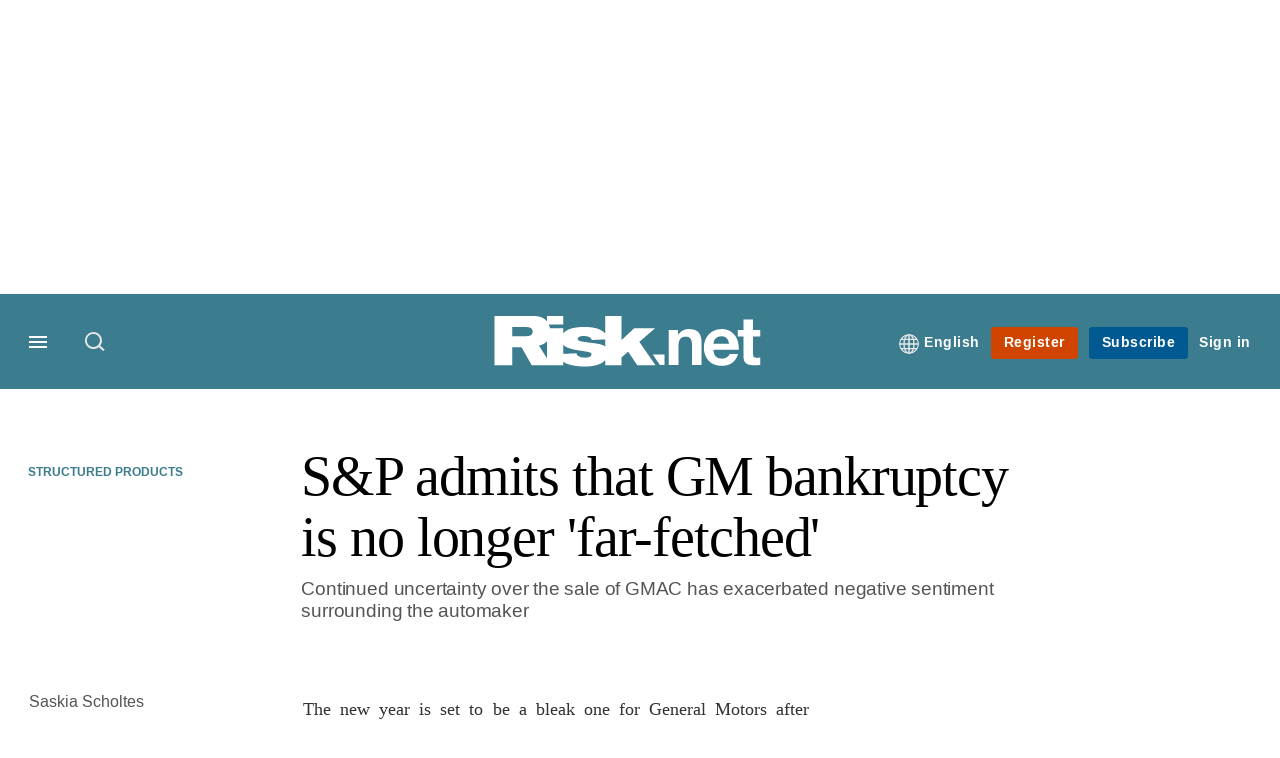

--- FILE ---
content_type: text/css
request_url: https://assets.infopro-insight.com/assets_css/bb8_assets/prod/styles/global/fonts/fonts.css
body_size: 316696
content:
@font-face {
    font-family: 'Arimo';
    font-style: bold;
    font-weight: 700;
    src: url('[data-uri]') format('woff'); 
}
@font-face {
    font-family: 'Arimo';
    font-style: normal;
    font-weight: 400;
    src: url('[data-uri]') format('woff');
}
@font-face {
    font-family: 'Arimo';
    font-style: italic;
    font-weight: 700;
    src: url('[data-uri]') format('woff');
}
@font-face {
    font-family: 'Arimo';
    font-style: italic;
    font-weight: 400;
    src: url('[data-uri]') format('woff');
}
@font-face {
    font-family: 'source_sans_probold';
    font-style: normal;
    font-weight: 700;
    src: url('[data-uri]') format('woff');
}
@font-face {
    font-family: 'source_sans_proregular';
    font-style: normal;
    font-weight: 400;
    src: url('[data-uri]') format('woff');
}
@font-face {
    font-family: 'source_sans_prolight';
    font-style: normal;
    font-weight: 200;
    src: url('[data-uri]') format('woff');
}
@font-face {
    font-family: 'Georgia Pro';
    font-style: normal;
    font-weight: 600;
    src: url('[data-uri]') format('woff');
}